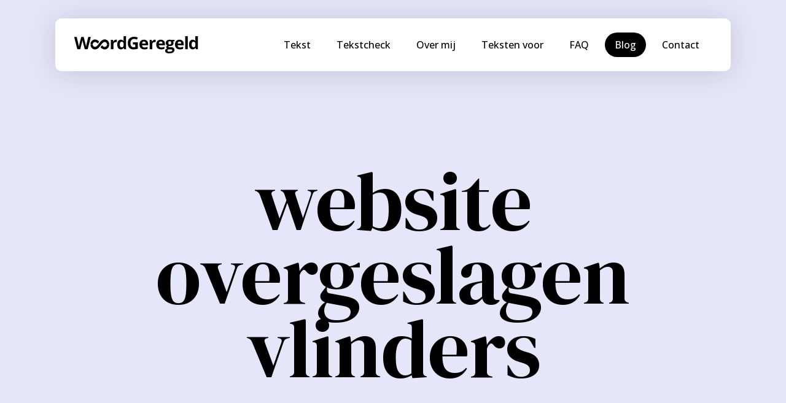

--- FILE ---
content_type: image/svg+xml
request_url: https://woordgeregeld.nl/wp-content/uploads/2024/09/WoordGeregeld-Logo.svg
body_size: 7442
content:
<?xml version="1.0" encoding="utf-8"?>
<!-- Generator: Adobe Illustrator 27.8.0, SVG Export Plug-In . SVG Version: 6.00 Build 0)  -->
<svg version="1.1" id="Layer_1" xmlns="http://www.w3.org/2000/svg" xmlns:xlink="http://www.w3.org/1999/xlink" x="0px" y="0px"
	 width="281.7px" height="41.7px" viewBox="0 0 281.7 41.7" style="enable-background:new 0 0 281.7 41.7;" xml:space="preserve">
<style type="text/css">
	.st0{fill:#010202;}
	.st1{clip-path:url(#SVGID_00000101805806323471206610000015993419725054855573_);fill:#010202;}
	.st2{clip-path:url(#SVGID_00000101805806323471206610000015993419725054855573_);}
	.st3{clip-path:url(#SVGID_00000028308775328253333910000000454361660120995974_);fill:#010202;}
	.st4{clip-path:url(#SVGID_00000028308775328253333910000000454361660120995974_);}
</style>
<path d="M31.6,30.9h-6.7l-3.8-14.6c-0.1-0.5-0.4-1.6-0.7-3.2c-0.3-1.6-0.5-2.7-0.6-3.3c-0.1,0.7-0.3,1.8-0.6,3.3
	c-0.3,1.5-0.5,2.6-0.7,3.2l-3.7,14.5H8.2L1.1,3.2h5.8l3.5,15.1c0.6,2.8,1.1,5.2,1.3,7.3c0.1-0.7,0.2-1.8,0.5-3.3s0.5-2.7,0.8-3.5
	l4-15.5h5.6l4,15.5c0.2,0.7,0.4,1.8,0.7,3.2c0.3,1.4,0.5,2.7,0.6,3.7c0.1-1,0.3-2.2,0.6-3.7c0.3-1.5,0.5-2.7,0.8-3.6l3.5-15.1h5.8
	L31.6,30.9z"/>
<path d="M95.6,9.3c0.8,0,1.4,0.1,2,0.2l-0.4,5.4c-0.5-0.1-1-0.2-1.7-0.2c-1.8,0-3.3,0.5-4.3,1.4c-1,0.9-1.5,2.3-1.5,4v10.8h-5.8V9.7
	h4.4l0.9,3.6h0.3c0.7-1.2,1.5-2.1,2.7-2.9C93,9.6,94.2,9.3,95.6,9.3z"/>
<path d="M106.3,31.2c-2.5,0-4.4-1-5.9-2.9c-1.4-1.9-2.1-4.6-2.1-8c0-3.5,0.7-6.2,2.2-8.1c1.4-1.9,3.4-2.9,6-2.9c2.7,0,4.7,1,6.1,3.1
	h0.2c-0.3-1.6-0.4-3-0.4-4.2V1.4h5.8v29.5h-4.4l-1.1-2.7h-0.2C110.9,30.2,108.9,31.2,106.3,31.2z M108.3,26.6c1.5,0,2.6-0.4,3.2-1.3
	c0.7-0.9,1.1-2.3,1.1-4.4v-0.6c0-2.3-0.4-3.9-1.1-4.9c-0.7-1-1.8-1.5-3.4-1.5c-1.3,0-2.3,0.5-3,1.6c-0.7,1.1-1.1,2.7-1.1,4.8
	c0,2.1,0.4,3.6,1.1,4.7C105.9,26.1,106.9,26.6,108.3,26.6z"/>
<path d="M133.8,15.3h11v14.4c-1.8,0.6-3.5,1-5,1.2s-3.2,0.4-4.8,0.4c-4.2,0-7.4-1.2-9.6-3.7c-2.2-2.5-3.3-6-3.3-10.6
	c0-4.5,1.3-8,3.8-10.5c2.6-2.5,6.1-3.8,10.6-3.8c2.8,0,5.6,0.6,8.2,1.7l-2,4.7c-2-1-4.1-1.5-6.3-1.5c-2.5,0-4.6,0.9-6.1,2.6
	c-1.5,1.7-2.3,4-2.3,6.9c0,3,0.6,5.3,1.8,6.9c1.2,1.6,3,2.4,5.4,2.4c1.2,0,2.5-0.1,3.7-0.4v-5.8h-5.2V15.3z"/>
<path d="M159.2,31.2c-3.4,0-6.1-0.9-8-2.8c-1.9-1.9-2.9-4.5-2.9-8c0-3.6,0.9-6.3,2.7-8.2c1.8-1.9,4.2-2.9,7.4-2.9c3,0,5.3,0.9,7,2.6
	c1.7,1.7,2.5,4.1,2.5,7.1v2.8h-13.7c0.1,1.6,0.5,2.9,1.5,3.8c0.9,0.9,2.2,1.4,3.8,1.4c1.3,0,2.5-0.1,3.6-0.4
	c1.1-0.3,2.3-0.7,3.6-1.3v4.5c-1,0.5-2.1,0.9-3.2,1.1C162.3,31.1,160.9,31.2,159.2,31.2z M158.4,13.4c-1.2,0-2.2,0.4-2.9,1.2
	c-0.7,0.8-1.1,1.9-1.2,3.3h8.1c0-1.4-0.4-2.5-1.1-3.3S159.7,13.4,158.4,13.4z"/>
<path d="M183.1,9.3c0.8,0,1.4,0.1,2,0.2l-0.4,5.4c-0.5-0.1-1-0.2-1.7-0.2c-1.8,0-3.3,0.5-4.3,1.4c-1,0.9-1.5,2.3-1.5,4v10.8h-5.8
	V9.7h4.4l0.9,3.6h0.3c0.7-1.2,1.5-2.1,2.7-2.9C180.6,9.6,181.8,9.3,183.1,9.3z"/>
<path d="M197.2,31.2c-3.4,0-6.1-0.9-8-2.8c-1.9-1.9-2.9-4.5-2.9-8c0-3.6,0.9-6.3,2.7-8.2c1.8-1.9,4.2-2.9,7.4-2.9c3,0,5.3,0.9,7,2.6
	c1.7,1.7,2.5,4.1,2.5,7.1v2.8h-13.7c0.1,1.6,0.5,2.9,1.5,3.8c0.9,0.9,2.2,1.4,3.8,1.4c1.3,0,2.5-0.1,3.6-0.4
	c1.1-0.3,2.3-0.7,3.6-1.3v4.5c-1,0.5-2.1,0.9-3.2,1.1C200.3,31.1,198.9,31.2,197.2,31.2z M196.4,13.4c-1.2,0-2.2,0.4-2.9,1.2
	c-0.7,0.8-1.1,1.9-1.2,3.3h8.1c0-1.4-0.4-2.5-1.1-3.3S197.6,13.4,196.4,13.4z"/>
<path d="M227.7,9.7v2.9l-3.3,0.9c0.6,0.9,0.9,2,0.9,3.2c0,2.3-0.8,4-2.4,5.3c-1.6,1.3-3.8,1.9-6.6,1.9l-1-0.1l-0.9-0.1
	c-0.6,0.5-0.9,1-0.9,1.5c0,0.8,1.1,1.3,3.2,1.3h3.6c2.3,0,4.1,0.5,5.3,1.5c1.2,1,1.8,2.5,1.8,4.4c0,2.5-1,4.4-3.1,5.8
	c-2.1,1.4-5,2-8.9,2c-3,0-5.2-0.5-6.8-1.5c-1.6-1-2.3-2.5-2.3-4.3c0-1.3,0.4-2.3,1.2-3.2c0.8-0.9,2-1.5,3.5-1.8
	c-0.6-0.3-1.1-0.7-1.6-1.2s-0.7-1.2-0.7-1.8c0-0.8,0.2-1.5,0.7-2c0.5-0.5,1.1-1.1,2-1.6c-1.1-0.5-2-1.3-2.6-2.3
	c-0.7-1.1-1-2.3-1-3.8c0-2.3,0.8-4.1,2.3-5.4c1.5-1.3,3.7-1.9,6.4-1.9c0.6,0,1.3,0.1,2.1,0.2c0.8,0.1,1.3,0.2,1.6,0.2H227.7z
	 M211.4,33.9c0,0.8,0.4,1.4,1.1,1.9c0.8,0.5,1.8,0.7,3.2,0.7c2.1,0,3.7-0.3,4.9-0.9s1.8-1.3,1.8-2.3c0-0.8-0.3-1.3-1-1.6
	c-0.7-0.3-1.8-0.5-3.2-0.5h-3c-1.1,0-1.9,0.2-2.7,0.7C211.7,32.4,211.4,33,211.4,33.9z M213.5,16.6c0,1.1,0.3,2.1,0.8,2.7
	c0.5,0.7,1.3,1,2.4,1c1.1,0,1.9-0.3,2.4-1c0.5-0.7,0.8-1.6,0.8-2.7c0-2.6-1-3.8-3.1-3.8C214.5,12.8,213.5,14.1,213.5,16.6z"/>
<path d="M239.5,31.2c-3.4,0-6.1-0.9-8-2.8c-1.9-1.9-2.9-4.5-2.9-8c0-3.6,0.9-6.3,2.7-8.2c1.8-1.9,4.2-2.9,7.4-2.9c3,0,5.3,0.9,7,2.6
	c1.7,1.7,2.5,4.1,2.5,7.1v2.8h-13.7c0.1,1.6,0.5,2.9,1.5,3.8c0.9,0.9,2.2,1.4,3.8,1.4c1.3,0,2.5-0.1,3.6-0.4
	c1.1-0.3,2.3-0.7,3.6-1.3v4.5c-1,0.5-2.1,0.9-3.2,1.1C242.6,31.1,241.2,31.2,239.5,31.2z M238.7,13.4c-1.2,0-2.2,0.4-2.9,1.2
	c-0.7,0.8-1.1,1.9-1.2,3.3h8.1c0-1.4-0.4-2.5-1.1-3.3S239.9,13.4,238.7,13.4z"/>
<path d="M257.4,30.9h-5.8V1.4h5.8V30.9z"/>
<path d="M268.3,31.2c-2.5,0-4.4-1-5.9-2.9c-1.4-1.9-2.1-4.6-2.1-8c0-3.5,0.7-6.2,2.2-8.1c1.4-1.9,3.4-2.9,6-2.9c2.7,0,4.7,1,6.1,3.1
	h0.2c-0.3-1.6-0.4-3-0.4-4.2V1.4h5.8v29.5h-4.4l-1.1-2.7h-0.2C273,30.2,271,31.2,268.3,31.2z M270.3,26.6c1.5,0,2.6-0.4,3.2-1.3
	c0.7-0.9,1.1-2.3,1.1-4.4v-0.6c0-2.3-0.4-3.9-1.1-4.9c-0.7-1-1.8-1.5-3.4-1.5c-1.3,0-2.3,0.5-3,1.6c-0.7,1.1-1.1,2.7-1.1,4.8
	c0,2.1,0.4,3.6,1.1,4.7C267.9,26.1,269,26.6,270.3,26.6z"/>
<path class="st0" d="M70.1,31.4c-3.8,0-6.9-2.1-9.5-4.9c0.8-1,3.2-4.4,3.3-4.5c2.3,2.6,4.2,3.7,6.2,3.7c2.8,0,5-2.5,5-5.5l0,0h5.2
	C80.3,26.3,75.7,31.4,70.1,31.4"/>
<path class="st0" d="M43,20.1h-4.4v-4.6c1.6-3.9,5.2-6.7,9.4-6.7c3.8,0,6.9,2.1,9.5,4.9c-0.5,0.6-3,4.1-3.3,4.5
	c-2.3-2.6-4.2-3.7-6.2-3.7C45.2,14.5,43,17,43,20.1"/>
<g>
	<defs>
		<path id="SVGID_1_" d="M38.6,20.1h-0.9c0-1.6,0.3-3.2,0.9-4.6V20.1"/>
	</defs>
	<clipPath id="SVGID_00000113342135173320559600000014223347570477469833_">
		<use xlink:href="#SVGID_1_"  style="overflow:visible;"/>
	</clipPath>
	
		<rect x="37.7" y="15.5" style="clip-path:url(#SVGID_00000113342135173320559600000014223347570477469833_);fill:#010202;" width="0.9" height="4.6"/>
	<path style="clip-path:url(#SVGID_00000113342135173320559600000014223347570477469833_);" d="M31.6,30.9h-6.7l-3.8-14.6
		c-0.1-0.5-0.4-1.6-0.7-3.2c-0.3-1.6-0.5-2.7-0.6-3.3c-0.1,0.7-0.3,1.8-0.6,3.3c-0.3,1.5-0.5,2.6-0.7,3.2l-3.7,14.5H8.2L1.1,3.2h5.8
		l3.5,15.1c0.6,2.8,1.1,5.2,1.3,7.3c0.1-0.7,0.2-1.8,0.5-3.3s0.5-2.7,0.8-3.5l4-15.5h5.6l4,15.5c0.2,0.7,0.4,1.8,0.7,3.2
		c0.3,1.4,0.5,2.7,0.6,3.7c0.1-1,0.3-2.2,0.6-3.7c0.3-1.5,0.5-2.7,0.8-3.6l3.5-15.1h5.8L31.6,30.9z"/>
</g>
<path class="st0" d="M48,31.4c-4.2,0-7.8-2.8-9.4-6.7v-4.6H43c0,3.1,2.3,5.5,5,5.5c2.8,0,5.3-2.1,8.9-7.3c0.3-0.4,0.5-0.7,0.8-1.1
	c5.5-7.5,9.5-8.5,12.3-8.5c5.7,0,10.3,5.1,10.3,11.3l0,0l0,0h-5.2l0,0c0-3.1-2.3-5.5-5-5.5c-2.6,0-5,1.9-8.3,6.3
	c-0.2,0.3-0.5,0.6-0.7,1C57.8,26.6,53.7,31.4,48,31.4"/>
<g>
	<defs>
		<path id="SVGID_00000068635651940124891380000014109072889323644819_" d="M38.6,24.7c-0.6-1.4-0.9-3-0.9-4.6h0.9V24.7"/>
	</defs>
	<clipPath id="SVGID_00000106851621207876615940000002815776148591235518_">
		<use xlink:href="#SVGID_00000068635651940124891380000014109072889323644819_"  style="overflow:visible;"/>
	</clipPath>
	
		<rect x="37.7" y="20.1" style="clip-path:url(#SVGID_00000106851621207876615940000002815776148591235518_);fill:#010202;" width="0.9" height="4.6"/>
	<path style="clip-path:url(#SVGID_00000106851621207876615940000002815776148591235518_);" d="M31.6,30.9h-6.7l-3.8-14.6
		c-0.1-0.5-0.4-1.6-0.7-3.2c-0.3-1.6-0.5-2.7-0.6-3.3c-0.1,0.7-0.3,1.8-0.6,3.3c-0.3,1.5-0.5,2.6-0.7,3.2l-3.7,14.5H8.2L1.1,3.2h5.8
		l3.5,15.1c0.6,2.8,1.1,5.2,1.3,7.3c0.1-0.7,0.2-1.8,0.5-3.3s0.5-2.7,0.8-3.5l4-15.5h5.6l4,15.5c0.2,0.7,0.4,1.8,0.7,3.2
		c0.3,1.4,0.5,2.7,0.6,3.7c0.1-1,0.3-2.2,0.6-3.7c0.3-1.5,0.5-2.7,0.8-3.6l3.5-15.1h5.8L31.6,30.9z"/>
</g>
</svg>
